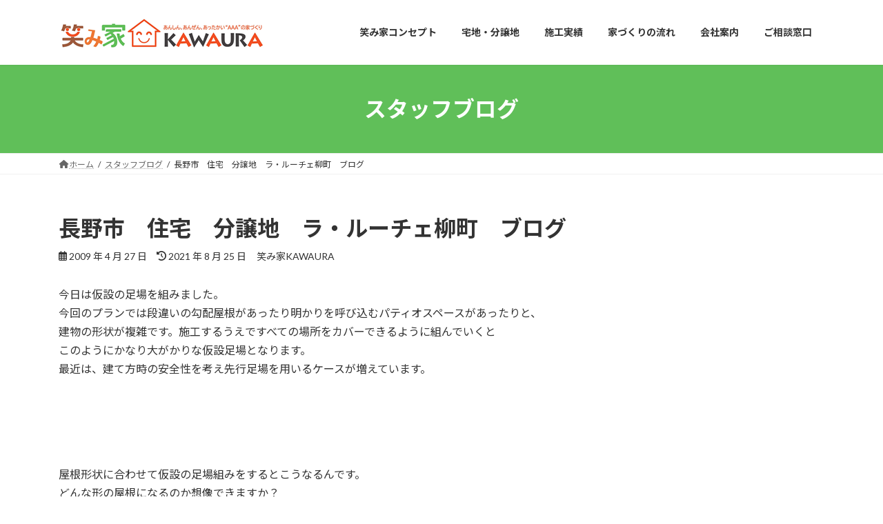

--- FILE ---
content_type: text/html; charset=UTF-8
request_url: https://kawaura.info/2009/04/%E9%95%B7%E9%87%8E%E5%B8%82%E3%80%80%E4%BD%8F%E5%AE%85%E3%80%80%E5%88%86%E8%AD%B2%E5%9C%B0%E3%80%80%E3%83%A9%E3%83%BB%E3%83%AB%E3%83%BC%E3%83%81%E3%82%A7%E6%9F%B3%E7%94%BA%E3%80%80%E3%83%96-16/
body_size: 14477
content:
<!DOCTYPE html>
<html lang="ja">
<head>
<meta charset="utf-8">
<meta http-equiv="X-UA-Compatible" content="IE=edge">
<meta name="viewport" content="width=device-width, initial-scale=1">
<!-- Google tag (gtag.js) --><script async src="https://www.googletagmanager.com/gtag/js?id=G-5RN4VEVQ5S"></script><script>window.dataLayer = window.dataLayer || [];function gtag(){dataLayer.push(arguments);}gtag('js', new Date());gtag('config', 'G-5RN4VEVQ5S');</script>
<title>長野市　住宅　分譲地　ラ・ルーチェ柳町　ブログ | 笑み家KAWAURAカワウラ</title>
<meta name='robots' content='max-image-preview:large' />
<link rel='dns-prefetch' href='//www.googletagmanager.com' />
<link rel="alternate" type="application/rss+xml" title="笑み家KAWAURAカワウラ &raquo; フィード" href="https://kawaura.info/feed/" />
<link rel="alternate" type="application/rss+xml" title="笑み家KAWAURAカワウラ &raquo; コメントフィード" href="https://kawaura.info/comments/feed/" />
<link rel="alternate" title="oEmbed (JSON)" type="application/json+oembed" href="https://kawaura.info/wp-json/oembed/1.0/embed?url=https%3A%2F%2Fkawaura.info%2F2009%2F04%2F%25e9%2595%25b7%25e9%2587%258e%25e5%25b8%2582%25e3%2580%2580%25e4%25bd%258f%25e5%25ae%2585%25e3%2580%2580%25e5%2588%2586%25e8%25ad%25b2%25e5%259c%25b0%25e3%2580%2580%25e3%2583%25a9%25e3%2583%25bb%25e3%2583%25ab%25e3%2583%25bc%25e3%2583%2581%25e3%2582%25a7%25e6%259f%25b3%25e7%2594%25ba%25e3%2580%2580%25e3%2583%2596-16%2F" />
<link rel="alternate" title="oEmbed (XML)" type="text/xml+oembed" href="https://kawaura.info/wp-json/oembed/1.0/embed?url=https%3A%2F%2Fkawaura.info%2F2009%2F04%2F%25e9%2595%25b7%25e9%2587%258e%25e5%25b8%2582%25e3%2580%2580%25e4%25bd%258f%25e5%25ae%2585%25e3%2580%2580%25e5%2588%2586%25e8%25ad%25b2%25e5%259c%25b0%25e3%2580%2580%25e3%2583%25a9%25e3%2583%25bb%25e3%2583%25ab%25e3%2583%25bc%25e3%2583%2581%25e3%2582%25a7%25e6%259f%25b3%25e7%2594%25ba%25e3%2580%2580%25e3%2583%2596-16%2F&#038;format=xml" />
<meta name="description" content="今日は仮設の足場を組みました。今回のプランでは段違いの勾配屋根があったり明かりを呼び込むパティオスペースがあったりと、建物の形状が複雑です。施工するうえですべての場所をカバーできるように組んでいくとこのようにかなり大がかりな仮設足場となります。最近は、建て方時の安全性を考え先行足場を用いるケースが増えています。屋根形状に合わせて仮設の足場組みをするとこうなるんです。どんな形の屋根になるのか想像できますか？" /><style id='wp-img-auto-sizes-contain-inline-css' type='text/css'>
img:is([sizes=auto i],[sizes^="auto," i]){contain-intrinsic-size:3000px 1500px}
/*# sourceURL=wp-img-auto-sizes-contain-inline-css */
</style>
<link rel='stylesheet' id='vkExUnit_common_style-css' href='https://kawaura.info/wp/wp-content/plugins/vk-all-in-one-expansion-unit/assets/css/vkExUnit_style.css?ver=9.113.0.1' type='text/css' media='all' />
<style id='vkExUnit_common_style-inline-css' type='text/css'>
:root {--ver_page_top_button_url:url(https://kawaura.info/wp/wp-content/plugins/vk-all-in-one-expansion-unit/assets/images/to-top-btn-icon.svg);}@font-face {font-weight: normal;font-style: normal;font-family: "vk_sns";src: url("https://kawaura.info/wp/wp-content/plugins/vk-all-in-one-expansion-unit/inc/sns/icons/fonts/vk_sns.eot?-bq20cj");src: url("https://kawaura.info/wp/wp-content/plugins/vk-all-in-one-expansion-unit/inc/sns/icons/fonts/vk_sns.eot?#iefix-bq20cj") format("embedded-opentype"),url("https://kawaura.info/wp/wp-content/plugins/vk-all-in-one-expansion-unit/inc/sns/icons/fonts/vk_sns.woff?-bq20cj") format("woff"),url("https://kawaura.info/wp/wp-content/plugins/vk-all-in-one-expansion-unit/inc/sns/icons/fonts/vk_sns.ttf?-bq20cj") format("truetype"),url("https://kawaura.info/wp/wp-content/plugins/vk-all-in-one-expansion-unit/inc/sns/icons/fonts/vk_sns.svg?-bq20cj#vk_sns") format("svg");}
.veu_promotion-alert__content--text {border: 1px solid rgba(0,0,0,0.125);padding: 0.5em 1em;border-radius: var(--vk-size-radius);margin-bottom: var(--vk-margin-block-bottom);font-size: 0.875rem;}/* Alert Content部分に段落タグを入れた場合に最後の段落の余白を0にする */.veu_promotion-alert__content--text p:last-of-type{margin-bottom:0;margin-top: 0;}
/*# sourceURL=vkExUnit_common_style-inline-css */
</style>
<style id='wp-emoji-styles-inline-css' type='text/css'>

	img.wp-smiley, img.emoji {
		display: inline !important;
		border: none !important;
		box-shadow: none !important;
		height: 1em !important;
		width: 1em !important;
		margin: 0 0.07em !important;
		vertical-align: -0.1em !important;
		background: none !important;
		padding: 0 !important;
	}
/*# sourceURL=wp-emoji-styles-inline-css */
</style>
<style id='wp-block-library-inline-css' type='text/css'>
:root{--wp-block-synced-color:#7a00df;--wp-block-synced-color--rgb:122,0,223;--wp-bound-block-color:var(--wp-block-synced-color);--wp-editor-canvas-background:#ddd;--wp-admin-theme-color:#007cba;--wp-admin-theme-color--rgb:0,124,186;--wp-admin-theme-color-darker-10:#006ba1;--wp-admin-theme-color-darker-10--rgb:0,107,160.5;--wp-admin-theme-color-darker-20:#005a87;--wp-admin-theme-color-darker-20--rgb:0,90,135;--wp-admin-border-width-focus:2px}@media (min-resolution:192dpi){:root{--wp-admin-border-width-focus:1.5px}}.wp-element-button{cursor:pointer}:root .has-very-light-gray-background-color{background-color:#eee}:root .has-very-dark-gray-background-color{background-color:#313131}:root .has-very-light-gray-color{color:#eee}:root .has-very-dark-gray-color{color:#313131}:root .has-vivid-green-cyan-to-vivid-cyan-blue-gradient-background{background:linear-gradient(135deg,#00d084,#0693e3)}:root .has-purple-crush-gradient-background{background:linear-gradient(135deg,#34e2e4,#4721fb 50%,#ab1dfe)}:root .has-hazy-dawn-gradient-background{background:linear-gradient(135deg,#faaca8,#dad0ec)}:root .has-subdued-olive-gradient-background{background:linear-gradient(135deg,#fafae1,#67a671)}:root .has-atomic-cream-gradient-background{background:linear-gradient(135deg,#fdd79a,#004a59)}:root .has-nightshade-gradient-background{background:linear-gradient(135deg,#330968,#31cdcf)}:root .has-midnight-gradient-background{background:linear-gradient(135deg,#020381,#2874fc)}:root{--wp--preset--font-size--normal:16px;--wp--preset--font-size--huge:42px}.has-regular-font-size{font-size:1em}.has-larger-font-size{font-size:2.625em}.has-normal-font-size{font-size:var(--wp--preset--font-size--normal)}.has-huge-font-size{font-size:var(--wp--preset--font-size--huge)}.has-text-align-center{text-align:center}.has-text-align-left{text-align:left}.has-text-align-right{text-align:right}.has-fit-text{white-space:nowrap!important}#end-resizable-editor-section{display:none}.aligncenter{clear:both}.items-justified-left{justify-content:flex-start}.items-justified-center{justify-content:center}.items-justified-right{justify-content:flex-end}.items-justified-space-between{justify-content:space-between}.screen-reader-text{border:0;clip-path:inset(50%);height:1px;margin:-1px;overflow:hidden;padding:0;position:absolute;width:1px;word-wrap:normal!important}.screen-reader-text:focus{background-color:#ddd;clip-path:none;color:#444;display:block;font-size:1em;height:auto;left:5px;line-height:normal;padding:15px 23px 14px;text-decoration:none;top:5px;width:auto;z-index:100000}html :where(.has-border-color){border-style:solid}html :where([style*=border-top-color]){border-top-style:solid}html :where([style*=border-right-color]){border-right-style:solid}html :where([style*=border-bottom-color]){border-bottom-style:solid}html :where([style*=border-left-color]){border-left-style:solid}html :where([style*=border-width]){border-style:solid}html :where([style*=border-top-width]){border-top-style:solid}html :where([style*=border-right-width]){border-right-style:solid}html :where([style*=border-bottom-width]){border-bottom-style:solid}html :where([style*=border-left-width]){border-left-style:solid}html :where(img[class*=wp-image-]){height:auto;max-width:100%}:where(figure){margin:0 0 1em}html :where(.is-position-sticky){--wp-admin--admin-bar--position-offset:var(--wp-admin--admin-bar--height,0px)}@media screen and (max-width:600px){html :where(.is-position-sticky){--wp-admin--admin-bar--position-offset:0px}}
.vk-cols--reverse{flex-direction:row-reverse}.vk-cols--hasbtn{margin-bottom:0}.vk-cols--hasbtn>.row>.vk_gridColumn_item,.vk-cols--hasbtn>.wp-block-column{position:relative;padding-bottom:3em}.vk-cols--hasbtn>.row>.vk_gridColumn_item>.wp-block-buttons,.vk-cols--hasbtn>.row>.vk_gridColumn_item>.vk_button,.vk-cols--hasbtn>.wp-block-column>.wp-block-buttons,.vk-cols--hasbtn>.wp-block-column>.vk_button{position:absolute;bottom:0;width:100%}.vk-cols--fit.wp-block-columns{gap:0}.vk-cols--fit.wp-block-columns,.vk-cols--fit.wp-block-columns:not(.is-not-stacked-on-mobile){margin-top:0;margin-bottom:0;justify-content:space-between}.vk-cols--fit.wp-block-columns>.wp-block-column *:last-child,.vk-cols--fit.wp-block-columns:not(.is-not-stacked-on-mobile)>.wp-block-column *:last-child{margin-bottom:0}.vk-cols--fit.wp-block-columns>.wp-block-column>.wp-block-cover,.vk-cols--fit.wp-block-columns:not(.is-not-stacked-on-mobile)>.wp-block-column>.wp-block-cover{margin-top:0}.vk-cols--fit.wp-block-columns.has-background,.vk-cols--fit.wp-block-columns:not(.is-not-stacked-on-mobile).has-background{padding:0}@media(max-width: 599px){.vk-cols--fit.wp-block-columns:not(.has-background)>.wp-block-column:not(.has-background),.vk-cols--fit.wp-block-columns:not(.is-not-stacked-on-mobile):not(.has-background)>.wp-block-column:not(.has-background){padding-left:0 !important;padding-right:0 !important}}@media(min-width: 782px){.vk-cols--fit.wp-block-columns .block-editor-block-list__block.wp-block-column:not(:first-child),.vk-cols--fit.wp-block-columns>.wp-block-column:not(:first-child),.vk-cols--fit.wp-block-columns:not(.is-not-stacked-on-mobile) .block-editor-block-list__block.wp-block-column:not(:first-child),.vk-cols--fit.wp-block-columns:not(.is-not-stacked-on-mobile)>.wp-block-column:not(:first-child){margin-left:0}}@media(min-width: 600px)and (max-width: 781px){.vk-cols--fit.wp-block-columns .wp-block-column:nth-child(2n),.vk-cols--fit.wp-block-columns:not(.is-not-stacked-on-mobile) .wp-block-column:nth-child(2n){margin-left:0}.vk-cols--fit.wp-block-columns .wp-block-column:not(:only-child),.vk-cols--fit.wp-block-columns:not(.is-not-stacked-on-mobile) .wp-block-column:not(:only-child){flex-basis:50% !important}}.vk-cols--fit--gap1.wp-block-columns{gap:1px}@media(min-width: 600px)and (max-width: 781px){.vk-cols--fit--gap1.wp-block-columns .wp-block-column:not(:only-child){flex-basis:calc(50% - 1px) !important}}.vk-cols--fit.vk-cols--grid>.block-editor-block-list__block,.vk-cols--fit.vk-cols--grid>.wp-block-column,.vk-cols--fit.vk-cols--grid:not(.is-not-stacked-on-mobile)>.block-editor-block-list__block,.vk-cols--fit.vk-cols--grid:not(.is-not-stacked-on-mobile)>.wp-block-column{flex-basis:50%;box-sizing:border-box}@media(max-width: 599px){.vk-cols--fit.vk-cols--grid.vk-cols--grid--alignfull>.wp-block-column:nth-child(2)>.wp-block-cover,.vk-cols--fit.vk-cols--grid.vk-cols--grid--alignfull>.wp-block-column:nth-child(2)>.vk_outer,.vk-cols--fit.vk-cols--grid:not(.is-not-stacked-on-mobile).vk-cols--grid--alignfull>.wp-block-column:nth-child(2)>.wp-block-cover,.vk-cols--fit.vk-cols--grid:not(.is-not-stacked-on-mobile).vk-cols--grid--alignfull>.wp-block-column:nth-child(2)>.vk_outer{width:100vw;margin-right:calc((100% - 100vw)/2);margin-left:calc((100% - 100vw)/2)}}@media(min-width: 600px){.vk-cols--fit.vk-cols--grid.vk-cols--grid--alignfull>.wp-block-column:nth-child(2)>.wp-block-cover,.vk-cols--fit.vk-cols--grid.vk-cols--grid--alignfull>.wp-block-column:nth-child(2)>.vk_outer,.vk-cols--fit.vk-cols--grid:not(.is-not-stacked-on-mobile).vk-cols--grid--alignfull>.wp-block-column:nth-child(2)>.wp-block-cover,.vk-cols--fit.vk-cols--grid:not(.is-not-stacked-on-mobile).vk-cols--grid--alignfull>.wp-block-column:nth-child(2)>.vk_outer{margin-right:calc(100% - 50vw);width:50vw}}@media(min-width: 600px){.vk-cols--fit.vk-cols--grid.vk-cols--grid--alignfull.vk-cols--reverse>.wp-block-column,.vk-cols--fit.vk-cols--grid:not(.is-not-stacked-on-mobile).vk-cols--grid--alignfull.vk-cols--reverse>.wp-block-column{margin-left:0;margin-right:0}.vk-cols--fit.vk-cols--grid.vk-cols--grid--alignfull.vk-cols--reverse>.wp-block-column:nth-child(2)>.wp-block-cover,.vk-cols--fit.vk-cols--grid.vk-cols--grid--alignfull.vk-cols--reverse>.wp-block-column:nth-child(2)>.vk_outer,.vk-cols--fit.vk-cols--grid:not(.is-not-stacked-on-mobile).vk-cols--grid--alignfull.vk-cols--reverse>.wp-block-column:nth-child(2)>.wp-block-cover,.vk-cols--fit.vk-cols--grid:not(.is-not-stacked-on-mobile).vk-cols--grid--alignfull.vk-cols--reverse>.wp-block-column:nth-child(2)>.vk_outer{margin-left:calc(100% - 50vw)}}.vk-cols--menu h2,.vk-cols--menu h3,.vk-cols--menu h4,.vk-cols--menu h5{margin-bottom:.2em;text-shadow:#000 0 0 10px}.vk-cols--menu h2:first-child,.vk-cols--menu h3:first-child,.vk-cols--menu h4:first-child,.vk-cols--menu h5:first-child{margin-top:0}.vk-cols--menu p{margin-bottom:1rem;text-shadow:#000 0 0 10px}.vk-cols--menu .wp-block-cover__inner-container:last-child{margin-bottom:0}.vk-cols--fitbnrs .wp-block-column .wp-block-cover:hover img{filter:unset}.vk-cols--fitbnrs .wp-block-column .wp-block-cover:hover{background-color:unset}.vk-cols--fitbnrs .wp-block-column .wp-block-cover:hover .wp-block-cover__image-background{filter:unset !important}.vk-cols--fitbnrs .wp-block-cover .wp-block-cover__inner-container{position:absolute;height:100%;width:100%}.vk-cols--fitbnrs .vk_button{height:100%;margin:0}.vk-cols--fitbnrs .vk_button .vk_button_btn,.vk-cols--fitbnrs .vk_button .btn{height:100%;width:100%;border:none;box-shadow:none;background-color:unset !important;transition:unset}.vk-cols--fitbnrs .vk_button .vk_button_btn:hover,.vk-cols--fitbnrs .vk_button .btn:hover{transition:unset}.vk-cols--fitbnrs .vk_button .vk_button_btn:after,.vk-cols--fitbnrs .vk_button .btn:after{border:none}.vk-cols--fitbnrs .vk_button .vk_button_link_txt{width:100%;position:absolute;top:50%;left:50%;transform:translateY(-50%) translateX(-50%);font-size:2rem;text-shadow:#000 0 0 10px}.vk-cols--fitbnrs .vk_button .vk_button_link_subCaption{width:100%;position:absolute;top:calc(50% + 2.2em);left:50%;transform:translateY(-50%) translateX(-50%);text-shadow:#000 0 0 10px}@media(min-width: 992px){.vk-cols--media.wp-block-columns{gap:3rem}}.vk-fit-map figure{margin-bottom:0}.vk-fit-map iframe{position:relative;margin-bottom:0;display:block;max-height:400px;width:100vw}.vk-fit-map:is(.alignfull,.alignwide) div{max-width:100%}.vk-table--th--width25 :where(tr>*:first-child){width:25%}.vk-table--th--width30 :where(tr>*:first-child){width:30%}.vk-table--th--width35 :where(tr>*:first-child){width:35%}.vk-table--th--width40 :where(tr>*:first-child){width:40%}.vk-table--th--bg-bright :where(tr>*:first-child){background-color:var(--wp--preset--color--bg-secondary, rgba(0, 0, 0, 0.05))}@media(max-width: 599px){.vk-table--mobile-block :is(th,td){width:100%;display:block}.vk-table--mobile-block.wp-block-table table :is(th,td){border-top:none}}.vk-table--width--th25 :where(tr>*:first-child){width:25%}.vk-table--width--th30 :where(tr>*:first-child){width:30%}.vk-table--width--th35 :where(tr>*:first-child){width:35%}.vk-table--width--th40 :where(tr>*:first-child){width:40%}.no-margin{margin:0}@media(max-width: 599px){.wp-block-image.vk-aligncenter--mobile>.alignright{float:none;margin-left:auto;margin-right:auto}.vk-no-padding-horizontal--mobile{padding-left:0 !important;padding-right:0 !important}}
/* VK Color Palettes */:root{ --wp--preset--color--vk-color-primary:#60bf59}/* --vk-color-primary is deprecated. */:root{ --vk-color-primary: var(--wp--preset--color--vk-color-primary);}:root{ --wp--preset--color--vk-color-primary-dark:#4d9947}/* --vk-color-primary-dark is deprecated. */:root{ --vk-color-primary-dark: var(--wp--preset--color--vk-color-primary-dark);}:root{ --wp--preset--color--vk-color-primary-vivid:#6ad262}/* --vk-color-primary-vivid is deprecated. */:root{ --vk-color-primary-vivid: var(--wp--preset--color--vk-color-primary-vivid);}

/*# sourceURL=wp-block-library-inline-css */
</style><style id='global-styles-inline-css' type='text/css'>
:root{--wp--preset--aspect-ratio--square: 1;--wp--preset--aspect-ratio--4-3: 4/3;--wp--preset--aspect-ratio--3-4: 3/4;--wp--preset--aspect-ratio--3-2: 3/2;--wp--preset--aspect-ratio--2-3: 2/3;--wp--preset--aspect-ratio--16-9: 16/9;--wp--preset--aspect-ratio--9-16: 9/16;--wp--preset--color--black: #000000;--wp--preset--color--cyan-bluish-gray: #abb8c3;--wp--preset--color--white: #ffffff;--wp--preset--color--pale-pink: #f78da7;--wp--preset--color--vivid-red: #cf2e2e;--wp--preset--color--luminous-vivid-orange: #ff6900;--wp--preset--color--luminous-vivid-amber: #fcb900;--wp--preset--color--light-green-cyan: #7bdcb5;--wp--preset--color--vivid-green-cyan: #00d084;--wp--preset--color--pale-cyan-blue: #8ed1fc;--wp--preset--color--vivid-cyan-blue: #0693e3;--wp--preset--color--vivid-purple: #9b51e0;--wp--preset--color--vk-color-primary: #60bf59;--wp--preset--color--vk-color-primary-dark: #4d9947;--wp--preset--color--vk-color-primary-vivid: #6ad262;--wp--preset--gradient--vivid-cyan-blue-to-vivid-purple: linear-gradient(135deg,rgba(6,147,227,1) 0%,rgb(155,81,224) 100%);--wp--preset--gradient--light-green-cyan-to-vivid-green-cyan: linear-gradient(135deg,rgb(122,220,180) 0%,rgb(0,208,130) 100%);--wp--preset--gradient--luminous-vivid-amber-to-luminous-vivid-orange: linear-gradient(135deg,rgba(252,185,0,1) 0%,rgba(255,105,0,1) 100%);--wp--preset--gradient--luminous-vivid-orange-to-vivid-red: linear-gradient(135deg,rgba(255,105,0,1) 0%,rgb(207,46,46) 100%);--wp--preset--gradient--very-light-gray-to-cyan-bluish-gray: linear-gradient(135deg,rgb(238,238,238) 0%,rgb(169,184,195) 100%);--wp--preset--gradient--cool-to-warm-spectrum: linear-gradient(135deg,rgb(74,234,220) 0%,rgb(151,120,209) 20%,rgb(207,42,186) 40%,rgb(238,44,130) 60%,rgb(251,105,98) 80%,rgb(254,248,76) 100%);--wp--preset--gradient--blush-light-purple: linear-gradient(135deg,rgb(255,206,236) 0%,rgb(152,150,240) 100%);--wp--preset--gradient--blush-bordeaux: linear-gradient(135deg,rgb(254,205,165) 0%,rgb(254,45,45) 50%,rgb(107,0,62) 100%);--wp--preset--gradient--luminous-dusk: linear-gradient(135deg,rgb(255,203,112) 0%,rgb(199,81,192) 50%,rgb(65,88,208) 100%);--wp--preset--gradient--pale-ocean: linear-gradient(135deg,rgb(255,245,203) 0%,rgb(182,227,212) 50%,rgb(51,167,181) 100%);--wp--preset--gradient--electric-grass: linear-gradient(135deg,rgb(202,248,128) 0%,rgb(113,206,126) 100%);--wp--preset--gradient--midnight: linear-gradient(135deg,rgb(2,3,129) 0%,rgb(40,116,252) 100%);--wp--preset--gradient--vivid-green-cyan-to-vivid-cyan-blue: linear-gradient(135deg,rgba(0,208,132,1) 0%,rgba(6,147,227,1) 100%);--wp--preset--font-size--small: 14px;--wp--preset--font-size--medium: 20px;--wp--preset--font-size--large: 24px;--wp--preset--font-size--x-large: 42px;--wp--preset--font-size--regular: 16px;--wp--preset--font-size--huge: 36px;--wp--preset--spacing--20: 0.44rem;--wp--preset--spacing--30: 0.67rem;--wp--preset--spacing--40: 1rem;--wp--preset--spacing--50: 1.5rem;--wp--preset--spacing--60: 2.25rem;--wp--preset--spacing--70: 3.38rem;--wp--preset--spacing--80: 5.06rem;--wp--preset--shadow--natural: 6px 6px 9px rgba(0, 0, 0, 0.2);--wp--preset--shadow--deep: 12px 12px 50px rgba(0, 0, 0, 0.4);--wp--preset--shadow--sharp: 6px 6px 0px rgba(0, 0, 0, 0.2);--wp--preset--shadow--outlined: 6px 6px 0px -3px rgb(255, 255, 255), 6px 6px rgb(0, 0, 0);--wp--preset--shadow--crisp: 6px 6px 0px rgb(0, 0, 0);}:where(.is-layout-flex){gap: 0.5em;}:where(.is-layout-grid){gap: 0.5em;}body .is-layout-flex{display: flex;}.is-layout-flex{flex-wrap: wrap;align-items: center;}.is-layout-flex > :is(*, div){margin: 0;}body .is-layout-grid{display: grid;}.is-layout-grid > :is(*, div){margin: 0;}:where(.wp-block-columns.is-layout-flex){gap: 2em;}:where(.wp-block-columns.is-layout-grid){gap: 2em;}:where(.wp-block-post-template.is-layout-flex){gap: 1.25em;}:where(.wp-block-post-template.is-layout-grid){gap: 1.25em;}.has-black-color{color: var(--wp--preset--color--black) !important;}.has-cyan-bluish-gray-color{color: var(--wp--preset--color--cyan-bluish-gray) !important;}.has-white-color{color: var(--wp--preset--color--white) !important;}.has-pale-pink-color{color: var(--wp--preset--color--pale-pink) !important;}.has-vivid-red-color{color: var(--wp--preset--color--vivid-red) !important;}.has-luminous-vivid-orange-color{color: var(--wp--preset--color--luminous-vivid-orange) !important;}.has-luminous-vivid-amber-color{color: var(--wp--preset--color--luminous-vivid-amber) !important;}.has-light-green-cyan-color{color: var(--wp--preset--color--light-green-cyan) !important;}.has-vivid-green-cyan-color{color: var(--wp--preset--color--vivid-green-cyan) !important;}.has-pale-cyan-blue-color{color: var(--wp--preset--color--pale-cyan-blue) !important;}.has-vivid-cyan-blue-color{color: var(--wp--preset--color--vivid-cyan-blue) !important;}.has-vivid-purple-color{color: var(--wp--preset--color--vivid-purple) !important;}.has-vk-color-primary-color{color: var(--wp--preset--color--vk-color-primary) !important;}.has-vk-color-primary-dark-color{color: var(--wp--preset--color--vk-color-primary-dark) !important;}.has-vk-color-primary-vivid-color{color: var(--wp--preset--color--vk-color-primary-vivid) !important;}.has-black-background-color{background-color: var(--wp--preset--color--black) !important;}.has-cyan-bluish-gray-background-color{background-color: var(--wp--preset--color--cyan-bluish-gray) !important;}.has-white-background-color{background-color: var(--wp--preset--color--white) !important;}.has-pale-pink-background-color{background-color: var(--wp--preset--color--pale-pink) !important;}.has-vivid-red-background-color{background-color: var(--wp--preset--color--vivid-red) !important;}.has-luminous-vivid-orange-background-color{background-color: var(--wp--preset--color--luminous-vivid-orange) !important;}.has-luminous-vivid-amber-background-color{background-color: var(--wp--preset--color--luminous-vivid-amber) !important;}.has-light-green-cyan-background-color{background-color: var(--wp--preset--color--light-green-cyan) !important;}.has-vivid-green-cyan-background-color{background-color: var(--wp--preset--color--vivid-green-cyan) !important;}.has-pale-cyan-blue-background-color{background-color: var(--wp--preset--color--pale-cyan-blue) !important;}.has-vivid-cyan-blue-background-color{background-color: var(--wp--preset--color--vivid-cyan-blue) !important;}.has-vivid-purple-background-color{background-color: var(--wp--preset--color--vivid-purple) !important;}.has-vk-color-primary-background-color{background-color: var(--wp--preset--color--vk-color-primary) !important;}.has-vk-color-primary-dark-background-color{background-color: var(--wp--preset--color--vk-color-primary-dark) !important;}.has-vk-color-primary-vivid-background-color{background-color: var(--wp--preset--color--vk-color-primary-vivid) !important;}.has-black-border-color{border-color: var(--wp--preset--color--black) !important;}.has-cyan-bluish-gray-border-color{border-color: var(--wp--preset--color--cyan-bluish-gray) !important;}.has-white-border-color{border-color: var(--wp--preset--color--white) !important;}.has-pale-pink-border-color{border-color: var(--wp--preset--color--pale-pink) !important;}.has-vivid-red-border-color{border-color: var(--wp--preset--color--vivid-red) !important;}.has-luminous-vivid-orange-border-color{border-color: var(--wp--preset--color--luminous-vivid-orange) !important;}.has-luminous-vivid-amber-border-color{border-color: var(--wp--preset--color--luminous-vivid-amber) !important;}.has-light-green-cyan-border-color{border-color: var(--wp--preset--color--light-green-cyan) !important;}.has-vivid-green-cyan-border-color{border-color: var(--wp--preset--color--vivid-green-cyan) !important;}.has-pale-cyan-blue-border-color{border-color: var(--wp--preset--color--pale-cyan-blue) !important;}.has-vivid-cyan-blue-border-color{border-color: var(--wp--preset--color--vivid-cyan-blue) !important;}.has-vivid-purple-border-color{border-color: var(--wp--preset--color--vivid-purple) !important;}.has-vk-color-primary-border-color{border-color: var(--wp--preset--color--vk-color-primary) !important;}.has-vk-color-primary-dark-border-color{border-color: var(--wp--preset--color--vk-color-primary-dark) !important;}.has-vk-color-primary-vivid-border-color{border-color: var(--wp--preset--color--vk-color-primary-vivid) !important;}.has-vivid-cyan-blue-to-vivid-purple-gradient-background{background: var(--wp--preset--gradient--vivid-cyan-blue-to-vivid-purple) !important;}.has-light-green-cyan-to-vivid-green-cyan-gradient-background{background: var(--wp--preset--gradient--light-green-cyan-to-vivid-green-cyan) !important;}.has-luminous-vivid-amber-to-luminous-vivid-orange-gradient-background{background: var(--wp--preset--gradient--luminous-vivid-amber-to-luminous-vivid-orange) !important;}.has-luminous-vivid-orange-to-vivid-red-gradient-background{background: var(--wp--preset--gradient--luminous-vivid-orange-to-vivid-red) !important;}.has-very-light-gray-to-cyan-bluish-gray-gradient-background{background: var(--wp--preset--gradient--very-light-gray-to-cyan-bluish-gray) !important;}.has-cool-to-warm-spectrum-gradient-background{background: var(--wp--preset--gradient--cool-to-warm-spectrum) !important;}.has-blush-light-purple-gradient-background{background: var(--wp--preset--gradient--blush-light-purple) !important;}.has-blush-bordeaux-gradient-background{background: var(--wp--preset--gradient--blush-bordeaux) !important;}.has-luminous-dusk-gradient-background{background: var(--wp--preset--gradient--luminous-dusk) !important;}.has-pale-ocean-gradient-background{background: var(--wp--preset--gradient--pale-ocean) !important;}.has-electric-grass-gradient-background{background: var(--wp--preset--gradient--electric-grass) !important;}.has-midnight-gradient-background{background: var(--wp--preset--gradient--midnight) !important;}.has-small-font-size{font-size: var(--wp--preset--font-size--small) !important;}.has-medium-font-size{font-size: var(--wp--preset--font-size--medium) !important;}.has-large-font-size{font-size: var(--wp--preset--font-size--large) !important;}.has-x-large-font-size{font-size: var(--wp--preset--font-size--x-large) !important;}
/*# sourceURL=global-styles-inline-css */
</style>

<style id='classic-theme-styles-inline-css' type='text/css'>
/*! This file is auto-generated */
.wp-block-button__link{color:#fff;background-color:#32373c;border-radius:9999px;box-shadow:none;text-decoration:none;padding:calc(.667em + 2px) calc(1.333em + 2px);font-size:1.125em}.wp-block-file__button{background:#32373c;color:#fff;text-decoration:none}
/*# sourceURL=/wp-includes/css/classic-themes.min.css */
</style>
<link rel='stylesheet' id='lbwps-styles-photoswipe5-main-css' href='https://kawaura.info/wp/wp-content/plugins/lightbox-photoswipe/assets/ps5/styles/main.css?ver=5.8.1' type='text/css' media='all' />
<link rel='stylesheet' id='vk-swiper-style-css' href='https://kawaura.info/wp/wp-content/plugins/vk-blocks/vendor/vektor-inc/vk-swiper/src/assets/css/swiper-bundle.min.css?ver=11.0.2' type='text/css' media='all' />
<link rel='stylesheet' id='lightning-common-style-css' href='https://kawaura.info/wp/wp-content/themes/lightning/_g3/assets/css/style.css?ver=15.30.0' type='text/css' media='all' />
<style id='lightning-common-style-inline-css' type='text/css'>
/* Lightning */:root {--vk-color-primary:#60bf59;--vk-color-primary-dark:#4d9947;--vk-color-primary-vivid:#6ad262;--g_nav_main_acc_icon_open_url:url(https://kawaura.info/wp/wp-content/themes/lightning/_g3/inc/vk-mobile-nav/package/images/vk-menu-acc-icon-open-black.svg);--g_nav_main_acc_icon_close_url: url(https://kawaura.info/wp/wp-content/themes/lightning/_g3/inc/vk-mobile-nav/package/images/vk-menu-close-black.svg);--g_nav_sub_acc_icon_open_url: url(https://kawaura.info/wp/wp-content/themes/lightning/_g3/inc/vk-mobile-nav/package/images/vk-menu-acc-icon-open-white.svg);--g_nav_sub_acc_icon_close_url: url(https://kawaura.info/wp/wp-content/themes/lightning/_g3/inc/vk-mobile-nav/package/images/vk-menu-close-white.svg);}
:root{--swiper-navigation-color: #fff;}
html{scroll-padding-top:var(--vk-size-admin-bar);}
/* vk-mobile-nav */:root {--vk-mobile-nav-menu-btn-bg-src: url("https://kawaura.info/wp/wp-content/themes/lightning/_g3/inc/vk-mobile-nav/package/images/vk-menu-btn-black.svg");--vk-mobile-nav-menu-btn-close-bg-src: url("https://kawaura.info/wp/wp-content/themes/lightning/_g3/inc/vk-mobile-nav/package/images/vk-menu-close-black.svg");--vk-menu-acc-icon-open-black-bg-src: url("https://kawaura.info/wp/wp-content/themes/lightning/_g3/inc/vk-mobile-nav/package/images/vk-menu-acc-icon-open-black.svg");--vk-menu-acc-icon-open-white-bg-src: url("https://kawaura.info/wp/wp-content/themes/lightning/_g3/inc/vk-mobile-nav/package/images/vk-menu-acc-icon-open-white.svg");--vk-menu-acc-icon-close-black-bg-src: url("https://kawaura.info/wp/wp-content/themes/lightning/_g3/inc/vk-mobile-nav/package/images/vk-menu-close-black.svg");--vk-menu-acc-icon-close-white-bg-src: url("https://kawaura.info/wp/wp-content/themes/lightning/_g3/inc/vk-mobile-nav/package/images/vk-menu-close-white.svg");}
/*# sourceURL=lightning-common-style-inline-css */
</style>
<link rel='stylesheet' id='lightning-design-style-css' href='https://kawaura.info/wp/wp-content/themes/lightning/_g3/design-skin/origin3/css/style.css?ver=15.30.0' type='text/css' media='all' />
<style id='lightning-design-style-inline-css' type='text/css'>
.tagcloud a:before { content:"" }
/*# sourceURL=lightning-design-style-inline-css */
</style>
<link rel='stylesheet' id='vk-blog-card-css' href='https://kawaura.info/wp/wp-content/themes/lightning/_g3/inc/vk-wp-oembed-blog-card/package/css/blog-card.css?ver=6.9' type='text/css' media='all' />
<link rel='stylesheet' id='veu-cta-css' href='https://kawaura.info/wp/wp-content/plugins/vk-all-in-one-expansion-unit/inc/call-to-action/package/assets/css/style.css?ver=9.113.0.1' type='text/css' media='all' />
<link rel='stylesheet' id='vk-blocks-build-css-css' href='https://kawaura.info/wp/wp-content/plugins/vk-blocks/build/block-build.css?ver=1.115.2.1' type='text/css' media='all' />
<style id='vk-blocks-build-css-inline-css' type='text/css'>

	:root {
		--vk_image-mask-circle: url(https://kawaura.info/wp/wp-content/plugins/vk-blocks/inc/vk-blocks/images/circle.svg);
		--vk_image-mask-wave01: url(https://kawaura.info/wp/wp-content/plugins/vk-blocks/inc/vk-blocks/images/wave01.svg);
		--vk_image-mask-wave02: url(https://kawaura.info/wp/wp-content/plugins/vk-blocks/inc/vk-blocks/images/wave02.svg);
		--vk_image-mask-wave03: url(https://kawaura.info/wp/wp-content/plugins/vk-blocks/inc/vk-blocks/images/wave03.svg);
		--vk_image-mask-wave04: url(https://kawaura.info/wp/wp-content/plugins/vk-blocks/inc/vk-blocks/images/wave04.svg);
	}
	

	:root {

		--vk-balloon-border-width:1px;

		--vk-balloon-speech-offset:-12px;
	}
	

	:root {
		--vk_flow-arrow: url(https://kawaura.info/wp/wp-content/plugins/vk-blocks/inc/vk-blocks/images/arrow_bottom.svg);
	}
	
/*# sourceURL=vk-blocks-build-css-inline-css */
</style>
<link rel='stylesheet' id='lightning-theme-style-css' href='https://kawaura.info/wp/wp-content/themes/lightning-child-sample/style.css?ver=15.30.0' type='text/css' media='all' />
<script type="text/javascript" src="https://kawaura.info/wp/wp-content/themes/lightning/vendor/vektor-inc/font-awesome-versions/src/versions/6/js/all.min.js?ver=6.4.2" id="vk-font-awesome-js-js"></script>

<!-- Site Kit によって追加された Google タグ（gtag.js）スニペット -->
<!-- Google アナリティクス スニペット (Site Kit が追加) -->
<script type="text/javascript" src="https://www.googletagmanager.com/gtag/js?id=G-5RN4VEVQ5S" id="google_gtagjs-js" async></script>
<script type="text/javascript" id="google_gtagjs-js-after">
/* <![CDATA[ */
window.dataLayer = window.dataLayer || [];function gtag(){dataLayer.push(arguments);}
gtag("set","linker",{"domains":["kawaura.info"]});
gtag("js", new Date());
gtag("set", "developer_id.dZTNiMT", true);
gtag("config", "G-5RN4VEVQ5S");
//# sourceURL=google_gtagjs-js-after
/* ]]> */
</script>
<link rel="https://api.w.org/" href="https://kawaura.info/wp-json/" /><link rel="alternate" title="JSON" type="application/json" href="https://kawaura.info/wp-json/wp/v2/posts/350" /><link rel="EditURI" type="application/rsd+xml" title="RSD" href="https://kawaura.info/wp/xmlrpc.php?rsd" />
<meta name="generator" content="WordPress 6.9" />
<link rel="canonical" href="https://kawaura.info/2009/04/%e9%95%b7%e9%87%8e%e5%b8%82%e3%80%80%e4%bd%8f%e5%ae%85%e3%80%80%e5%88%86%e8%ad%b2%e5%9c%b0%e3%80%80%e3%83%a9%e3%83%bb%e3%83%ab%e3%83%bc%e3%83%81%e3%82%a7%e6%9f%b3%e7%94%ba%e3%80%80%e3%83%96-16/" />
<link rel='shortlink' href='https://kawaura.info/?p=350' />
<meta name="generator" content="Site Kit by Google 1.168.0" /><!-- [ VK All in One Expansion Unit OGP ] -->
<meta property="og:site_name" content="笑み家KAWAURAカワウラ" />
<meta property="og:url" content="https://kawaura.info/2009/04/%e9%95%b7%e9%87%8e%e5%b8%82%e3%80%80%e4%bd%8f%e5%ae%85%e3%80%80%e5%88%86%e8%ad%b2%e5%9c%b0%e3%80%80%e3%83%a9%e3%83%bb%e3%83%ab%e3%83%bc%e3%83%81%e3%82%a7%e6%9f%b3%e7%94%ba%e3%80%80%e3%83%96-16/" />
<meta property="og:title" content="長野市　住宅　分譲地　ラ・ルーチェ柳町　ブログ | 笑み家KAWAURAカワウラ" />
<meta property="og:description" content="今日は仮設の足場を組みました。今回のプランでは段違いの勾配屋根があったり明かりを呼び込むパティオスペースがあったりと、建物の形状が複雑です。施工するうえですべての場所をカバーできるように組んでいくとこのようにかなり大がかりな仮設足場となります。最近は、建て方時の安全性を考え先行足場を用いるケースが増えています。屋根形状に合わせて仮設の足場組みをするとこうなるんです。どんな形の屋根になるのか想像できますか？" />
<meta property="og:type" content="article" />
<!-- [ / VK All in One Expansion Unit OGP ] -->
<!-- [ VK All in One Expansion Unit twitter card ] -->
<meta name="twitter:card" content="summary_large_image">
<meta name="twitter:description" content="今日は仮設の足場を組みました。今回のプランでは段違いの勾配屋根があったり明かりを呼び込むパティオスペースがあったりと、建物の形状が複雑です。施工するうえですべての場所をカバーできるように組んでいくとこのようにかなり大がかりな仮設足場となります。最近は、建て方時の安全性を考え先行足場を用いるケースが増えています。屋根形状に合わせて仮設の足場組みをするとこうなるんです。どんな形の屋根になるのか想像できますか？">
<meta name="twitter:title" content="長野市　住宅　分譲地　ラ・ルーチェ柳町　ブログ | 笑み家KAWAURAカワウラ">
<meta name="twitter:url" content="https://kawaura.info/2009/04/%e9%95%b7%e9%87%8e%e5%b8%82%e3%80%80%e4%bd%8f%e5%ae%85%e3%80%80%e5%88%86%e8%ad%b2%e5%9c%b0%e3%80%80%e3%83%a9%e3%83%bb%e3%83%ab%e3%83%bc%e3%83%81%e3%82%a7%e6%9f%b3%e7%94%ba%e3%80%80%e3%83%96-16/">
	<meta name="twitter:domain" content="kawaura.info">
	<!-- [ / VK All in One Expansion Unit twitter card ] -->
	<link rel="icon" href="https://kawaura.info/wp/wp-content/uploads/2019/02/cropped-0001-5-1-32x32.jpg" sizes="32x32" />
<link rel="icon" href="https://kawaura.info/wp/wp-content/uploads/2019/02/cropped-0001-5-1-192x192.jpg" sizes="192x192" />
<link rel="apple-touch-icon" href="https://kawaura.info/wp/wp-content/uploads/2019/02/cropped-0001-5-1-180x180.jpg" />
<meta name="msapplication-TileImage" content="https://kawaura.info/wp/wp-content/uploads/2019/02/cropped-0001-5-1-270x270.jpg" />
		<style type="text/css" id="wp-custom-css">
			#main .postList,
.home .mainSection .postList {
    display: flex;
    width: 100%;
    flex-wrap:wrap;
}
 
#main .media,
.home .media {
    padding: 1%;
    margin: 1% 1% 50px;
    border: solid 1px #eee;
}
 
@media (max-width: 480px) {
    #main .media,
    .home .media {
        width: 98%;
    }
}
 
@media (min-width: 481px) and (max-width: 767px) {
    #main .media,
    .home .media {
        width: 48%;
    }
}
 
@media (min-width: 768px) {
    #main .media,
    .home .media {
        width: 31.333%;
    }
}
 
.archive .entry-meta_items_term,
.blog .entry-meta_items_term,
.home .entry-meta_items_term {
    display: none;
}
 
#main .media .postList_thumbnail,
.home .media .postList_thumbnail {
    width: 100%;
    padding-right: 0px;
    float: none;
}
 
#main .navigation.pagination,
.home .navigation.pagination {
    width: 100%;
}		</style>
		<!-- [ VK All in One Expansion Unit Article Structure Data ] --><script type="application/ld+json">{"@context":"https://schema.org/","@type":"Article","headline":"長野市　住宅　分譲地　ラ・ルーチェ柳町　ブログ","image":"","datePublished":"2009-04-27T19:04:01+09:00","dateModified":"2021-08-25T12:07:07+09:00","author":{"@type":"","name":"笑み家KAWAURA","url":"https://kawaura.info/","sameAs":""}}</script><!-- [ / VK All in One Expansion Unit Article Structure Data ] --><link rel='stylesheet' id='add_google_fonts_Lato-css' href='//fonts.googleapis.com/css2?family=Lato%3Awght%40400%3B700&#038;display=swap&#038;subset=japanese&#038;ver=15.30.0' type='text/css' media='all' />
<link rel='stylesheet' id='add_google_fonts_noto_sans-css' href='//fonts.googleapis.com/css2?family=Noto+Sans+JP%3Awght%40400%3B700&#038;display=swap&#038;subset=japanese&#038;ver=15.30.0' type='text/css' media='all' />
</head>
<body class="wp-singular post-template-default single single-post postid-350 single-format-standard wp-embed-responsive wp-theme-lightning wp-child-theme-lightning-child-sample vk-blocks device-pc fa_v6_svg post-name-%e9%95%b7%e9%87%8e%e5%b8%82%e3%80%80%e4%bd%8f%e5%ae%85%e3%80%80%e5%88%86%e8%ad%b2%e5%9c%b0%e3%80%80%e3%83%a9%e3%83%bb%e3%83%ab%e3%83%bc%e3%83%81%e3%82%a7%e6%9f%b3%e7%94%ba%e3%80%80%e3%83%96-16 category-staff post-type-post">
<a class="skip-link screen-reader-text" href="#main">コンテンツへスキップ</a>
<a class="skip-link screen-reader-text" href="#vk-mobile-nav">ナビゲーションに移動</a>

<header id="site-header" class="site-header site-header--layout--nav-float">
		<div id="site-header-container" class="site-header-container container">

				<div class="site-header-logo">
		<a href="https://kawaura.info/">
			<span><img src="http://kawaura.info/wp/wp-content/uploads/2018/06/rogo_data.png" alt="笑み家KAWAURAカワウラ" /></span>
		</a>
		</div>

		
		<nav id="global-nav" class="global-nav global-nav--layout--float-right"><ul id="menu-global-menu" class="menu vk-menu-acc global-nav-list nav"><li id="menu-item-6881" class="menu-item menu-item-type-post_type menu-item-object-page"><a href="https://kawaura.info/concept/"><strong class="global-nav-name">笑み家コンセプト</strong></a></li>
<li id="menu-item-6710" class="menu-item menu-item-type-post_type menu-item-object-page"><a href="https://kawaura.info/residential-lot-sales/"><strong class="global-nav-name">宅地・分譲地</strong></a></li>
<li id="menu-item-6896" class="menu-item menu-item-type-custom menu-item-object-custom menu-item-has-children"><a href="https://kawaura.info/shinchiku/"><strong class="global-nav-name">施工実績</strong></a>
<ul class="sub-menu">
	<li id="menu-item-6900" class="menu-item menu-item-type-post_type_archive menu-item-object-shinchiku"><a href="https://kawaura.info/shinchiku/">新築</a></li>
	<li id="menu-item-6901" class="menu-item menu-item-type-post_type_archive menu-item-object-reform"><a href="https://kawaura.info/reform/">リフォーム</a></li>
</ul>
</li>
<li id="menu-item-2924" class="menu-item menu-item-type-post_type menu-item-object-page"><a href="https://kawaura.info/%e5%ae%b6%e3%81%a5%e3%81%8f%e3%82%8a%e3%81%ae%e6%b5%81%e3%82%8c/"><strong class="global-nav-name">家づくりの流れ</strong></a></li>
<li id="menu-item-6757" class="menu-item menu-item-type-post_type menu-item-object-page menu-item-has-children"><a href="https://kawaura.info/company/"><strong class="global-nav-name">会社案内</strong></a>
<ul class="sub-menu">
	<li id="menu-item-6903" class="menu-item menu-item-type-post_type menu-item-object-page"><a href="https://kawaura.info/company/">会社案内</a></li>
	<li id="menu-item-2923" class="menu-item menu-item-type-post_type menu-item-object-page"><a href="https://kawaura.info/%e7%a9%ba%e3%81%8d%e5%ae%b6%e5%af%be%e7%ad%96/">空き家対策</a></li>
</ul>
</li>
<li id="menu-item-3253" class="menu-item menu-item-type-post_type menu-item-object-page"><a href="https://kawaura.info/contact/"><strong class="global-nav-name">ご相談窓口</strong></a></li>
</ul></nav>	</div>
	</header>



	<div class="page-header"><div class="page-header-inner container">
<div class="page-header-title">スタッフブログ</div></div></div><!-- [ /.page-header ] -->

	<!-- [ #breadcrumb ] --><div id="breadcrumb" class="breadcrumb"><div class="container"><ol class="breadcrumb-list" itemscope itemtype="https://schema.org/BreadcrumbList"><li class="breadcrumb-list__item breadcrumb-list__item--home" itemprop="itemListElement" itemscope itemtype="http://schema.org/ListItem"><a href="https://kawaura.info" itemprop="item"><i class="fas fa-fw fa-home"></i><span itemprop="name">ホーム</span></a><meta itemprop="position" content="1" /></li><li class="breadcrumb-list__item" itemprop="itemListElement" itemscope itemtype="http://schema.org/ListItem"><a href="https://kawaura.info/category/staff/" itemprop="item"><span itemprop="name">スタッフブログ</span></a><meta itemprop="position" content="2" /></li><li class="breadcrumb-list__item" itemprop="itemListElement" itemscope itemtype="http://schema.org/ListItem"><span itemprop="name">長野市　住宅　分譲地　ラ・ルーチェ柳町　ブログ</span><meta itemprop="position" content="3" /></li></ol></div></div><!-- [ /#breadcrumb ] -->


<div class="site-body">
		<div class="site-body-container container">

		<div class="main-section" id="main" role="main">
			
			<article id="post-350" class="entry entry-full post-350 post type-post status-publish format-standard hentry category-staff">

	
	
		<header class="entry-header">
			<h1 class="entry-title">
									長野市　住宅　分譲地　ラ・ルーチェ柳町　ブログ							</h1>
			<div class="entry-meta"><span class="entry-meta-item entry-meta-item-date">
			<i class="far fa-calendar-alt"></i>
			<span class="published">2009 年 4 月 27 日</span>
			</span><span class="entry-meta-item entry-meta-item-updated">
			<i class="fas fa-history"></i>
			<span class="screen-reader-text">最終更新日時 : </span>
			<span class="updated">2021 年 8 月 25 日</span>
			</span><span class="entry-meta-item entry-meta-item-author">
				<span class="vcard author"><span class="fn">笑み家KAWAURA</span></span></span></div>		</header>

	
	
	<div class="entry-body">
				<p>今日は仮設の足場を組みました。<br />
今回のプランでは段違いの勾配屋根があったり明かりを呼び込むパティオスペースがあったりと、<br />
建物の形状が複雑です。施工するうえですべての場所をカバーできるように組んでいくと<br />
このようにかなり大がかりな仮設足場となります。<br />
最近は、建て方時の安全性を考え先行足場を用いるケースが増えています。</p>
<p><a rel="lightbox" href="http://kawaura.info/wp/wp-content/uploads/DSCF0771_800.jpg"><img decoding="async" src="http://kawaura.info/wp/wp-content/uploads/_DSCF0771_800.jpg" alt="" width="250" height="187" /></a></p>
<p><a rel="lightbox" href="http://kawaura.info/wp/wp-content/uploads/DSCF0769_800.jpg"><img decoding="async" src="http://kawaura.info/wp/wp-content/uploads/_DSCF0769_800.jpg" alt="" width="250" height="187" /></a></p>
<p>屋根形状に合わせて仮設の足場組みをするとこうなるんです。<br />
どんな形の屋根になるのか想像できますか？<br />
<a rel="lightbox" href="http://kawaura.info/wp/wp-content/uploads/DSCF0773_800.jpg"><img loading="lazy" decoding="async" src="http://kawaura.info/wp/wp-content/uploads/_DSCF0773_800.jpg" alt="" width="250" height="187" /></a></p>
<div class="veu_socialSet veu_socialSet-auto veu_socialSet-position-after veu_contentAddSection"><script>window.twttr=(function(d,s,id){var js,fjs=d.getElementsByTagName(s)[0],t=window.twttr||{};if(d.getElementById(id))return t;js=d.createElement(s);js.id=id;js.src="https://platform.twitter.com/widgets.js";fjs.parentNode.insertBefore(js,fjs);t._e=[];t.ready=function(f){t._e.push(f);};return t;}(document,"script","twitter-wjs"));</script><ul><li class="sb_facebook sb_icon"><a class="sb_icon_inner" href="//www.facebook.com/sharer.php?src=bm&u=https%3A%2F%2Fkawaura.info%2F2009%2F04%2F%25e9%2595%25b7%25e9%2587%258e%25e5%25b8%2582%25e3%2580%2580%25e4%25bd%258f%25e5%25ae%2585%25e3%2580%2580%25e5%2588%2586%25e8%25ad%25b2%25e5%259c%25b0%25e3%2580%2580%25e3%2583%25a9%25e3%2583%25bb%25e3%2583%25ab%25e3%2583%25bc%25e3%2583%2581%25e3%2582%25a7%25e6%259f%25b3%25e7%2594%25ba%25e3%2580%2580%25e3%2583%2596-16%2F&amp;t=%E9%95%B7%E9%87%8E%E5%B8%82%E3%80%80%E4%BD%8F%E5%AE%85%E3%80%80%E5%88%86%E8%AD%B2%E5%9C%B0%E3%80%80%E3%83%A9%E3%83%BB%E3%83%AB%E3%83%BC%E3%83%81%E3%82%A7%E6%9F%B3%E7%94%BA%E3%80%80%E3%83%96%E3%83%AD%E3%82%B0%20%7C%20%E7%AC%91%E3%81%BF%E5%AE%B6KAWAURA%E3%82%AB%E3%83%AF%E3%82%A6%E3%83%A9" target="_blank" onclick="window.open(this.href,'FBwindow','width=650,height=450,menubar=no,toolbar=no,scrollbars=yes');return false;"><span class="vk_icon_w_r_sns_fb icon_sns"></span><span class="sns_txt">Facebook</span><span class="veu_count_sns_fb"></span></a></li><li class="sb_x_twitter sb_icon"><a class="sb_icon_inner" href="//twitter.com/intent/tweet?url=https%3A%2F%2Fkawaura.info%2F2009%2F04%2F%25e9%2595%25b7%25e9%2587%258e%25e5%25b8%2582%25e3%2580%2580%25e4%25bd%258f%25e5%25ae%2585%25e3%2580%2580%25e5%2588%2586%25e8%25ad%25b2%25e5%259c%25b0%25e3%2580%2580%25e3%2583%25a9%25e3%2583%25bb%25e3%2583%25ab%25e3%2583%25bc%25e3%2583%2581%25e3%2582%25a7%25e6%259f%25b3%25e7%2594%25ba%25e3%2580%2580%25e3%2583%2596-16%2F&amp;text=%E9%95%B7%E9%87%8E%E5%B8%82%E3%80%80%E4%BD%8F%E5%AE%85%E3%80%80%E5%88%86%E8%AD%B2%E5%9C%B0%E3%80%80%E3%83%A9%E3%83%BB%E3%83%AB%E3%83%BC%E3%83%81%E3%82%A7%E6%9F%B3%E7%94%BA%E3%80%80%E3%83%96%E3%83%AD%E3%82%B0%20%7C%20%E7%AC%91%E3%81%BF%E5%AE%B6KAWAURA%E3%82%AB%E3%83%AF%E3%82%A6%E3%83%A9" target="_blank" ><span class="vk_icon_w_r_sns_x_twitter icon_sns"></span><span class="sns_txt">X</span></a></li><li class="sb_bluesky sb_icon"><a class="sb_icon_inner" href="https://bsky.app/intent/compose?text=%E9%95%B7%E9%87%8E%E5%B8%82%E3%80%80%E4%BD%8F%E5%AE%85%E3%80%80%E5%88%86%E8%AD%B2%E5%9C%B0%E3%80%80%E3%83%A9%E3%83%BB%E3%83%AB%E3%83%BC%E3%83%81%E3%82%A7%E6%9F%B3%E7%94%BA%E3%80%80%E3%83%96%E3%83%AD%E3%82%B0%20%7C%20%E7%AC%91%E3%81%BF%E5%AE%B6KAWAURA%E3%82%AB%E3%83%AF%E3%82%A6%E3%83%A9%0Ahttps%3A%2F%2Fkawaura.info%2F2009%2F04%2F%25e9%2595%25b7%25e9%2587%258e%25e5%25b8%2582%25e3%2580%2580%25e4%25bd%258f%25e5%25ae%2585%25e3%2580%2580%25e5%2588%2586%25e8%25ad%25b2%25e5%259c%25b0%25e3%2580%2580%25e3%2583%25a9%25e3%2583%25bb%25e3%2583%25ab%25e3%2583%25bc%25e3%2583%2581%25e3%2582%25a7%25e6%259f%25b3%25e7%2594%25ba%25e3%2580%2580%25e3%2583%2596-16%2F" target="_blank" ><span class="vk_icon_w_r_sns_bluesky icon_sns"></span><span class="sns_txt">Bluesky</span></a></li><li class="sb_copy sb_icon"><button class="copy-button sb_icon_inner"data-clipboard-text="長野市　住宅　分譲地　ラ・ルーチェ柳町　ブログ | 笑み家KAWAURAカワウラ https://kawaura.info/2009/04/%e9%95%b7%e9%87%8e%e5%b8%82%e3%80%80%e4%bd%8f%e5%ae%85%e3%80%80%e5%88%86%e8%ad%b2%e5%9c%b0%e3%80%80%e3%83%a9%e3%83%bb%e3%83%ab%e3%83%bc%e3%83%81%e3%82%a7%e6%9f%b3%e7%94%ba%e3%80%80%e3%83%96-16/"><span class="vk_icon_w_r_sns_copy icon_sns"><i class="fas fa-copy"></i></span><span class="sns_txt">Copy</span></button></li></ul></div><!-- [ /.socialSet ] -->			</div>

	
	
	
	
		
				<div class="entry-footer">

					<div class="entry-meta-data-list entry-meta-data-list--category"><dl><dt>カテゴリー</dt><dd><a href="https://kawaura.info/category/staff/">スタッフブログ</a></dd></dl></div>									</div><!-- [ /.entry-footer ] -->

		
	
</article><!-- [ /#post-350 ] -->

	
		
		
		
		
	


<div class="vk_posts next-prev">

	<div id="post-389" class="vk_post vk_post-postType-post card card-intext vk_post-col-xs-12 vk_post-col-sm-12 vk_post-col-md-6 next-prev-prev post-389 post type-post status-publish format-standard hentry category-news-events"><a href="https://kawaura.info/2009/04/%e9%95%b7%e9%87%8e%e5%b8%82%e3%80%80%e4%bd%8f%e5%ae%85%e3%80%80%e5%88%86%e8%ad%b2%e5%9c%b0%e3%80%80%e3%83%a9%e3%83%bb%e3%83%ab%e3%83%bc%e3%83%81%e3%82%a7%e6%9f%b3%e7%94%ba%e3%80%80%e3%83%96%e3%83a-11/" class="card-intext-inner"><div class="vk_post_imgOuter" style="background-image:url(https://kawaura.info/wp/wp-content/themes/lightning/_g3/assets/images/no-image.png)"><div class="card-img-overlay"><span class="vk_post_imgOuter_singleTermLabel">前の記事</span></div><img src="https://kawaura.info/wp/wp-content/themes/lightning/_g3/assets/images/no-image.png" class="vk_post_imgOuter_img card-img-top" /></div><!-- [ /.vk_post_imgOuter ] --><div class="vk_post_body card-body"><h5 class="vk_post_title card-title">長野市　住宅　分譲地　ラ・ルーチェ柳町　ブログ</h5><div class="vk_post_date card-date published">2009 年 4 月 24 日</div></div><!-- [ /.card-body ] --></a></div><!-- [ /.card ] -->
	<div id="post-406" class="vk_post vk_post-postType-post card card-intext vk_post-col-xs-12 vk_post-col-sm-12 vk_post-col-md-6 next-prev-next post-406 post type-post status-publish format-standard hentry category-news-events"><a href="https://kawaura.info/2009/04/%e9%95%b7%e9%87%8e%e5%b8%82%e3%80%80%e4%bd%8f%e5%ae%85%e3%80%80%e5%88%86%e8%ad%b2%e5%9c%b0%e3%80%80%e3%83%a9%e3%83%bb%e3%83%ab%e3%83%bc%e3%83%81%e3%82%a7%e6%9f%b3%e7%94%ba%e3%80%80%e3%83%96a-13-2/" class="card-intext-inner"><div class="vk_post_imgOuter" style="background-image:url(https://kawaura.info/wp/wp-content/themes/lightning/_g3/assets/images/no-image.png)"><div class="card-img-overlay"><span class="vk_post_imgOuter_singleTermLabel">次の記事</span></div><img src="https://kawaura.info/wp/wp-content/themes/lightning/_g3/assets/images/no-image.png" class="vk_post_imgOuter_img card-img-top" /></div><!-- [ /.vk_post_imgOuter ] --><div class="vk_post_body card-body"><h5 class="vk_post_title card-title">長野市　住宅　分譲地　ラ・ルーチェ柳町　ブログ</h5><div class="vk_post_date card-date published">2009 年 4 月 28 日</div></div><!-- [ /.card-body ] --></a></div><!-- [ /.card ] -->
	</div>
	
					</div><!-- [ /.main-section ] -->

		
	</div><!-- [ /.site-body-container ] -->

	
</div><!-- [ /.site-body ] -->


<footer class="site-footer">

		
		
	
	<div class="container site-footer-copyright">
			<p>Copyright &copy; 笑み家KAWAURAカワウラ All Rights Reserved.</p><p>Powered by <a href="https://wordpress.org/">WordPress</a> with <a href="https://wordpress.org/themes/lightning/" target="_blank" title="Free WordPress Theme Lightning">Lightning Theme</a> &amp; <a href="https://wordpress.org/plugins/vk-all-in-one-expansion-unit/" target="_blank">VK All in One Expansion Unit</a></p>	</div>
</footer> 
<div id="vk-mobile-nav-menu-btn" class="vk-mobile-nav-menu-btn">MENU</div><div class="vk-mobile-nav vk-mobile-nav-drop-in" id="vk-mobile-nav"><nav class="vk-mobile-nav-menu-outer" role="navigation"><ul id="menu-mobile-navigation" class="vk-menu-acc menu"><li id="menu-item-5871" class="menu-item menu-item-type-post_type menu-item-object-page menu-item-home menu-item-5871"><a href="https://kawaura.info/">ホーム</a></li>
<li id="menu-item-6880" class="menu-item menu-item-type-post_type menu-item-object-page menu-item-6880"><a href="https://kawaura.info/concept/">笑み家コンセプト</a></li>
<li id="menu-item-6709" class="menu-item menu-item-type-post_type menu-item-object-page menu-item-6709"><a href="https://kawaura.info/residential-lot-sales/">宅地・分譲地</a></li>
<li id="menu-item-6897" class="menu-item menu-item-type-custom menu-item-object-custom menu-item-has-children menu-item-6897"><a href="https://kawaura.info/wp/shinchiku/">施工実績</a>
<ul class="sub-menu">
	<li id="menu-item-6899" class="menu-item menu-item-type-post_type_archive menu-item-object-shinchiku menu-item-6899"><a href="https://kawaura.info/shinchiku/">新築</a></li>
	<li id="menu-item-6898" class="menu-item menu-item-type-post_type_archive menu-item-object-reform menu-item-6898"><a href="https://kawaura.info/reform/">リフォーム</a></li>
</ul>
</li>
<li id="menu-item-5853" class="menu-item menu-item-type-post_type menu-item-object-page menu-item-5853"><a href="https://kawaura.info/%e5%ae%b6%e3%81%a5%e3%81%8f%e3%82%8a%e3%81%ae%e6%b5%81%e3%82%8c/">家づくりの流れ</a></li>
<li id="menu-item-6879" class="menu-item menu-item-type-post_type menu-item-object-page menu-item-has-children menu-item-6879"><a href="https://kawaura.info/company/">会社案内</a>
<ul class="sub-menu">
	<li id="menu-item-6902" class="menu-item menu-item-type-post_type menu-item-object-page menu-item-6902"><a href="https://kawaura.info/company/">会社案内</a></li>
	<li id="menu-item-5836" class="menu-item menu-item-type-post_type menu-item-object-page menu-item-5836"><a href="https://kawaura.info/%e7%a9%ba%e3%81%8d%e5%ae%b6%e5%af%be%e7%ad%96/">空き家対策</a></li>
</ul>
</li>
<li id="menu-item-6878" class="menu-item menu-item-type-post_type menu-item-object-page menu-item-6878"><a href="https://kawaura.info/contact/">ご相談窓口</a></li>
</ul></nav><aside class="widget vk-mobile-nav-widget widget_categories" id="categories-3"><h1 class="widget-title subSection-title">カテゴリー</h1>
			<ul>
					<li class="cat-item cat-item-7"><a href="https://kawaura.info/category/%e3%81%8a%e7%9f%a5%e3%82%89%e3%81%9b/">お知らせ</a>
</li>
	<li class="cat-item cat-item-5"><a href="https://kawaura.info/category/news-events/">イベント</a>
</li>
	<li class="cat-item cat-item-4"><a href="https://kawaura.info/category/staff/">スタッフブログ</a>
</li>
			</ul>

			</aside></div>
<script type="speculationrules">
{"prefetch":[{"source":"document","where":{"and":[{"href_matches":"/*"},{"not":{"href_matches":["/wp/wp-*.php","/wp/wp-admin/*","/wp/wp-content/uploads/*","/wp/wp-content/*","/wp/wp-content/plugins/*","/wp/wp-content/themes/lightning-child-sample/*","/wp/wp-content/themes/lightning/_g3/*","/*\\?(.+)"]}},{"not":{"selector_matches":"a[rel~=\"nofollow\"]"}},{"not":{"selector_matches":".no-prefetch, .no-prefetch a"}}]},"eagerness":"conservative"}]}
</script>
<script type="text/javascript" id="lbwps-photoswipe5-js-extra">
/* <![CDATA[ */
var lbwpsOptions = {"label_facebook":"Share on Facebook","label_twitter":"Tweet","label_pinterest":"Pin it","label_download":"Download image","label_copyurl":"Copy image URL","label_ui_close":"Close [Esc]","label_ui_zoom":"Zoom","label_ui_prev":"Previous [\u2190]","label_ui_next":"Next [\u2192]","label_ui_error":"The image cannot be loaded","label_ui_fullscreen":"Toggle fullscreen [F]","label_ui_download":"Download image","share_facebook":"1","share_twitter":"1","share_pinterest":"1","share_download":"1","share_direct":"0","share_copyurl":"0","close_on_drag":"1","history":"1","show_counter":"1","show_fullscreen":"1","show_download":"0","show_zoom":"1","show_caption":"1","loop":"1","pinchtoclose":"1","taptotoggle":"1","close_on_click":"1","fulldesktop":"0","use_alt":"0","usecaption":"1","desktop_slider":"1","share_custom_label":"","share_custom_link":"","wheelmode":"close","spacing":"12","idletime":"4000","hide_scrollbars":"1","caption_type":"overlay","bg_opacity":"100","padding_left":"0","padding_top":"0","padding_right":"0","padding_bottom":"0"};
//# sourceURL=lbwps-photoswipe5-js-extra
/* ]]> */
</script>
<script type="module" src="https://kawaura.info/wp/wp-content/plugins/lightbox-photoswipe/assets/ps5/frontend.min.js?ver=5.8.1"></script><script type="text/javascript" id="vkExUnit_master-js-js-extra">
/* <![CDATA[ */
var vkExOpt = {"ajax_url":"https://kawaura.info/wp/wp-admin/admin-ajax.php","hatena_entry":"https://kawaura.info/wp-json/vk_ex_unit/v1/hatena_entry/","facebook_entry":"https://kawaura.info/wp-json/vk_ex_unit/v1/facebook_entry/","facebook_count_enable":"","entry_count":"1","entry_from_post":"","homeUrl":"https://kawaura.info/"};
//# sourceURL=vkExUnit_master-js-js-extra
/* ]]> */
</script>
<script type="text/javascript" src="https://kawaura.info/wp/wp-content/plugins/vk-all-in-one-expansion-unit/assets/js/all.min.js?ver=9.113.0.1" id="vkExUnit_master-js-js"></script>
<script type="text/javascript" src="https://kawaura.info/wp/wp-content/plugins/vk-blocks/vendor/vektor-inc/vk-swiper/src/assets/js/swiper-bundle.min.js?ver=11.0.2" id="vk-swiper-script-js"></script>
<script type="text/javascript" id="vk-swiper-script-js-after">
/* <![CDATA[ */
var lightning_swiper = new Swiper('.lightning_swiper', {"slidesPerView":1,"spaceBetween":0,"loop":true,"autoplay":{"delay":"40000"},"pagination":{"el":".swiper-pagination","clickable":true},"navigation":{"nextEl":".swiper-button-next","prevEl":".swiper-button-prev"},"effect":"slide"});
//# sourceURL=vk-swiper-script-js-after
/* ]]> */
</script>
<script type="text/javascript" src="https://kawaura.info/wp/wp-content/plugins/vk-blocks/build/vk-slider.min.js?ver=1.115.2.1" id="vk-blocks-slider-js"></script>
<script type="text/javascript" id="lightning-js-js-extra">
/* <![CDATA[ */
var lightningOpt = {"header_scrool":"1","add_header_offset_margin":"1"};
//# sourceURL=lightning-js-js-extra
/* ]]> */
</script>
<script type="text/javascript" src="https://kawaura.info/wp/wp-content/themes/lightning/_g3/assets/js/main.js?ver=15.30.0" id="lightning-js-js"></script>
<script type="text/javascript" src="https://kawaura.info/wp/wp-includes/js/clipboard.min.js?ver=2.0.11" id="clipboard-js"></script>
<script type="text/javascript" src="https://kawaura.info/wp/wp-content/plugins/vk-all-in-one-expansion-unit/inc/sns/assets/js/copy-button.js" id="copy-button-js"></script>
<script type="text/javascript" src="https://kawaura.info/wp/wp-content/plugins/vk-all-in-one-expansion-unit/inc/smooth-scroll/js/smooth-scroll.min.js?ver=9.113.0.1" id="smooth-scroll-js-js"></script>
<script id="wp-emoji-settings" type="application/json">
{"baseUrl":"https://s.w.org/images/core/emoji/17.0.2/72x72/","ext":".png","svgUrl":"https://s.w.org/images/core/emoji/17.0.2/svg/","svgExt":".svg","source":{"concatemoji":"https://kawaura.info/wp/wp-includes/js/wp-emoji-release.min.js?ver=6.9"}}
</script>
<script type="module">
/* <![CDATA[ */
/*! This file is auto-generated */
const a=JSON.parse(document.getElementById("wp-emoji-settings").textContent),o=(window._wpemojiSettings=a,"wpEmojiSettingsSupports"),s=["flag","emoji"];function i(e){try{var t={supportTests:e,timestamp:(new Date).valueOf()};sessionStorage.setItem(o,JSON.stringify(t))}catch(e){}}function c(e,t,n){e.clearRect(0,0,e.canvas.width,e.canvas.height),e.fillText(t,0,0);t=new Uint32Array(e.getImageData(0,0,e.canvas.width,e.canvas.height).data);e.clearRect(0,0,e.canvas.width,e.canvas.height),e.fillText(n,0,0);const a=new Uint32Array(e.getImageData(0,0,e.canvas.width,e.canvas.height).data);return t.every((e,t)=>e===a[t])}function p(e,t){e.clearRect(0,0,e.canvas.width,e.canvas.height),e.fillText(t,0,0);var n=e.getImageData(16,16,1,1);for(let e=0;e<n.data.length;e++)if(0!==n.data[e])return!1;return!0}function u(e,t,n,a){switch(t){case"flag":return n(e,"\ud83c\udff3\ufe0f\u200d\u26a7\ufe0f","\ud83c\udff3\ufe0f\u200b\u26a7\ufe0f")?!1:!n(e,"\ud83c\udde8\ud83c\uddf6","\ud83c\udde8\u200b\ud83c\uddf6")&&!n(e,"\ud83c\udff4\udb40\udc67\udb40\udc62\udb40\udc65\udb40\udc6e\udb40\udc67\udb40\udc7f","\ud83c\udff4\u200b\udb40\udc67\u200b\udb40\udc62\u200b\udb40\udc65\u200b\udb40\udc6e\u200b\udb40\udc67\u200b\udb40\udc7f");case"emoji":return!a(e,"\ud83e\u1fac8")}return!1}function f(e,t,n,a){let r;const o=(r="undefined"!=typeof WorkerGlobalScope&&self instanceof WorkerGlobalScope?new OffscreenCanvas(300,150):document.createElement("canvas")).getContext("2d",{willReadFrequently:!0}),s=(o.textBaseline="top",o.font="600 32px Arial",{});return e.forEach(e=>{s[e]=t(o,e,n,a)}),s}function r(e){var t=document.createElement("script");t.src=e,t.defer=!0,document.head.appendChild(t)}a.supports={everything:!0,everythingExceptFlag:!0},new Promise(t=>{let n=function(){try{var e=JSON.parse(sessionStorage.getItem(o));if("object"==typeof e&&"number"==typeof e.timestamp&&(new Date).valueOf()<e.timestamp+604800&&"object"==typeof e.supportTests)return e.supportTests}catch(e){}return null}();if(!n){if("undefined"!=typeof Worker&&"undefined"!=typeof OffscreenCanvas&&"undefined"!=typeof URL&&URL.createObjectURL&&"undefined"!=typeof Blob)try{var e="postMessage("+f.toString()+"("+[JSON.stringify(s),u.toString(),c.toString(),p.toString()].join(",")+"));",a=new Blob([e],{type:"text/javascript"});const r=new Worker(URL.createObjectURL(a),{name:"wpTestEmojiSupports"});return void(r.onmessage=e=>{i(n=e.data),r.terminate(),t(n)})}catch(e){}i(n=f(s,u,c,p))}t(n)}).then(e=>{for(const n in e)a.supports[n]=e[n],a.supports.everything=a.supports.everything&&a.supports[n],"flag"!==n&&(a.supports.everythingExceptFlag=a.supports.everythingExceptFlag&&a.supports[n]);var t;a.supports.everythingExceptFlag=a.supports.everythingExceptFlag&&!a.supports.flag,a.supports.everything||((t=a.source||{}).concatemoji?r(t.concatemoji):t.wpemoji&&t.twemoji&&(r(t.twemoji),r(t.wpemoji)))});
//# sourceURL=https://kawaura.info/wp/wp-includes/js/wp-emoji-loader.min.js
/* ]]> */
</script>
</body>
</html>